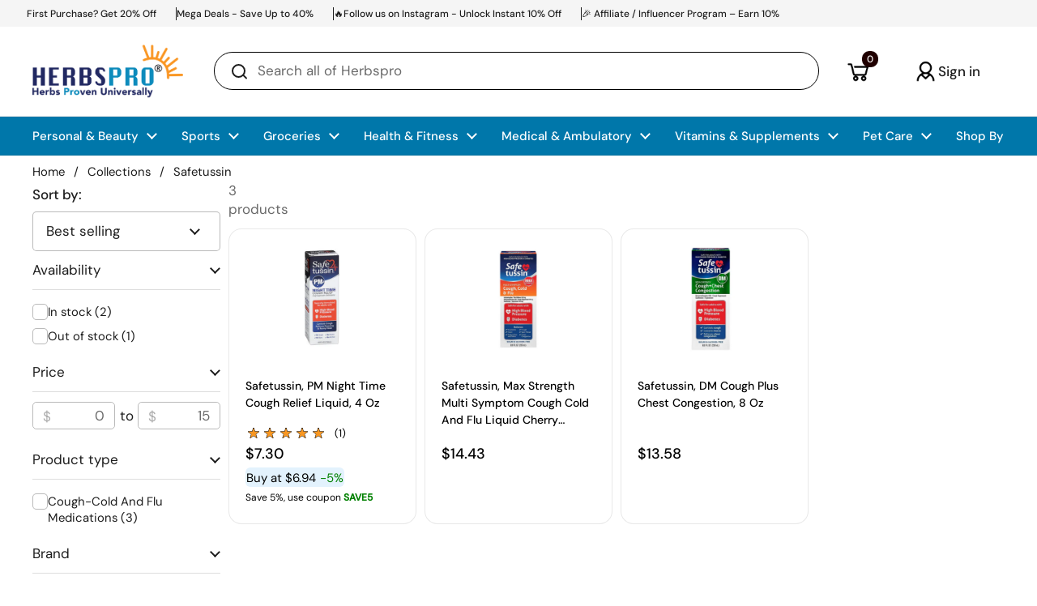

--- FILE ---
content_type: text/css
request_url: https://www.herbspro.com/cdn/shop/t/256/assets/product_Card.css?v=74156302427265674501767849971
body_size: -357
content:
.coupon_color{background:#e3f2fd;border-radius:6px;padding:1px}.coupon_percent{font-weight:400;color:green;font-size:15px}.coupon_Lab{color:green;font-weight:600}.money.bacurr-money{font-size:18px}.cust-product-card .custom-cust .money.bacurr-money{font-size:14px}.cust-pdp-card .product-price--original{font-size:18px;font-weight:500}.shipping_free{display:flex;flex-direction:column}.sold_OUT_Cst{padding:10px;font-size:15px}.cust-pdp-card:hover .add-to-cart{display:block}.coupon_price_cards .custom-add-to-cart{min-height:50px;height:50px}.custom-add-to-cart button{font-size:15px;padding:10px 0;padding-left:0px !importnat;padding-right:0!important;background-color:#2e7d32;color:#fff!important}.shipping-texts{font-size:12px;margin-bottom:0}.shipping-main,.free_shipping-main{min-height:24px}.free_shipping-texts,.coupan_label_des{font-size:12px}.couon_mains{margin-bottom:0;display:flex;flex-direction:column;font-size:14px}.shipping-main{margin-bottom:0}.coupon_price_cards,.coupon_price_cards .money.bacurr-money{font-size:15px!important;font-weight:400}money bacurr-money .coupon_price_cards{width:fit-content}@media (max-width: 768px){.coupon_price_cards,.coupon_price_cards .money.bacurr-money{font-size:14px!important}.coupon_percent{font-size:14px}.main_coupon_Shipping{min-height:63px}@media (max-width: 385px){.shipping-texts span{font-size:8px}}}
/*# sourceMappingURL=/cdn/shop/t/256/assets/product_Card.css.map?v=74156302427265674501767849971 */


--- FILE ---
content_type: text/css
request_url: https://www.herbspro.com/cdn/shop/t/256/assets/wizzyCustom.css?v=57452798187886720291767849971
body_size: 5903
content:
/** Shopify CDN: Minification failed

Line 1926:3 Expected "}" to go with "{"

**/


.wizzy-autocomplete-wrapper
    .wizzy-autocomplete-top-products
    ul.autocomplete-top-products
    li.topproduct-item {
    flex: 0 0 50%;
    }
:root {
  --visible-cols: 5;
  --grid-gap: calc(var(--grid-gap-original-base) * 0.8);
  --grid-gap-original-base: 12px;
  --col-gap: var(--grid-gap);
  --boostsd-isw-suggestion-queries-link-color-hover: #222;
  --boostsd-isw-suggestion-queries-link-background-color-hover: #e8e9eb;
  --boostsd-isw-suggestion-queries-link-box-shadow-hover: 0 0 0 1px #00000005;
  --col-size: calc(
    (100% - var(--col-gap) * (var(--visible-cols) - 1)) / var(--visible-cols)
  );
  --boostsd-isw-products-item-sku-font-size: 12px;
  --boostsd-isw-products-item-sku-line-height: 1.66667;
  --boostsd-isw-products-item-sku-color: #d3d3d3;
  --boostsd-isw-products-item-vendor-font-size: 12px;
  --boostsd-isw-products-item-vendor-line-height: 1.33333;
  --boostsd-isw-products-item-vendor-color: #7a7a7a;
  --boostsd-isw-products-item-price-font-size: 14px;
  --boostsd-isw-products-item-price-line-height: 1.42857;
  --boostsd-isw-products-item-price-font-weight: 600;
  --boostsd-product-sale-price-font-size: inherit;
  --boostsd-product-sale-price-font-weight: inherit;
  --boostsd-product-sale-price-color: #f30;
  --boostsd-product-sale-price-font-family: inherit;
  --boostsd-product-sale-price-font-style: normal;
  --boostsd-product-sale-price-padding-right: 4px;
  --boostsd-product-compare-price-font-size: inherit;
  --boostsd-product-compare-price-color: #969595;
  --boostsd-product-compare-price-font-family: inherit;
  --boostsd-product-compare-price-font-style: normal;
  --boostsd-isw-header-item-font-size: 12px;
  --boostsd-isw-header-item-font-weight: 600;
  --boostsd-isw-header-item-line-height: 1.33333;
  --boostsd-isw-suggestion-queries-link-color: #222;
  --boostsd-isw-suggestion-queries-link-font-size: 14px;
  --boostsd-isw-suggestion-queries-link-line-height: 1.42857;
  --boostsd-isw-header-item-color: #7a7a7a;
}
.coupon_price {
    width: fit-content;
}
.wizzy-search-results-list .product-price--original  {
  font-size: 18px;
  font-weight: 500;
}
.coupon_price {
    background: #2E7D32;
    color: white;
    padding: 2px;
    font-size: 13px;
}
.couon_main {
    margin-bottom: 0px;
    display: flex;
    flex-direction: column;
    font-size: 14px;
}
.free_shipping-text, .coupan_label_d {
    font-size: 12px;
    display: block;
}
/* .coupan_label_d, .shipping-text, .free_shipping-text, .coupon_price {
    font-style: italic;
} */
.shipping-text {
    font-size: 12px;
    margin-bottom: 0px;
}
.remove-line-height-space {
    min-height: unset;
    margin-bottom: 5px;
}
.free_shipping-text {
  margin-bottom: 0.5em !important;
}
.wizzy-search-results-container .product-item__badges.text-size--xsmall {
  position: sticky;
  top: var(--gutter-small);
  width: calc(100% - (var(--gutter-small) * 2));
  pointer-events: none;
}
.product-item__badge {
  clear: both;

  margin-bottom: calc(var(--gutter-small) / 2);
  width: auto;
  max-width: 100%;
  overflow: hidden;
  text-overflow: ellipsis;
  white-space: nowrap;
  padding-inline-start: 0.4375rem;
  padding-inline-end: 0.4375rem;
  height: 1.5rem;
  border-radius: clamp(0px, var(--border-radius-buttons), 3px);
  background-color: #bbb;
  line-height: 1.5rem;
  padding: 2px 6px 2px 6px;
    color: white;
    border-radius: 7px !important;
    font-size: 13px;
}
.product-item__badges.text-size--xsmall img {
  width: 50px;
}

.boost-sd__suggestion-queries-item-sku {
  display: none;
}

.wizzy-search-wrapper
  .wizzy-search-filters-left
  .wizzy-facet-body
  .wizzy-facet-list
  .wizzy-facet-list-item
  .wizzy-facet-list-item-checkbox
  input:checked
  ~ .checkbox-indicator {
  background: var(--color-text-main);
  border: var(--border-width-forms) solid var(--color-borders-forms-primary);
}
.omnisend-form-67c8d86307be655774af8b45-rectangle-teaser {
  margin-left: 20px;
}

.search-results-container {
  display: none;
}
@media screen and (min-width: 768px) {
  .wz-autocomplete-sugegstions-products-wrapper {
    width: 100%;
  }
  .autocomplete-top-products .product-item__badges {
    font-size: 8px;
    position: relative;
    left: 0px;    
    top: unset;
  }
  .autocomplete-top-products .product-item__badge {
    text-transform: capitalize;
    font-size: 8px !important;
    padding: 2px;
    float: unset;
    border-radius: unset !important;
    font-weight: 700;
  }
  .wizzy-search-wrapper
    .wizzy-search-filters-left
    .wizzy-filters-facet-block.collapsible
    .wizzy-facet-head {
    margin-bottom: 5px;
    width: auto;
  }
  search-form {
    margin-inline-start: -83px;
  }
  .wizzy-search-wrapper
    .wizzy-search-filters-left
    .wizzy-facet-body
    .wizzy-facet-list
    .wizzy-facet-list-item
    .wizzy-facet-list-item-checkbox
    .checkbox-indicator {
    margin-top: -3px;
  }
  .wizzy-search-wrapper
    .wizzy-search-filters-left
    .wizzy-filters-header
    .wizzy-filters-clear-all {
    color: #126cc5;
  }
  .wizzy-search-filters-left-wrapper .wizzy-filters-clear-all {
    display: none;
  }
  .wizzy-search-wrapper
    .wizzy-search-results-container
    .wizzy-search-results
    .wizzy-search-results-list {
    display: grid;
    grid-template-columns: repeat(var(--visible-cols), var(--col-size));
    grid-gap: var(--col-gap);
    margin-bottom: 10px;
      --visible-cols: 4;
        --col-size: calc((100% - var(--col-gap)*(var(--visible-cols) - 1)) / var(--visible-cols));
  }

  button.button.button--solid.button--regular.button--fullwidth.button--loader {
    padding-left: 0.75rem !important;
    padding-right: 0.75rem !important;
  }
  .wizzy-search-wrapper {
    max-width: 1333px;
  }
  /* .wizzy-common-select-container {
    display: flex;
    justify-content: center;
    align-items: center;
  } */
  /* .wizzy-common-select-container .wizzy-common-select-selector {
    background-color: var(--color-background-main);
    border: var(--border-width-forms) solid var(--color-borders-forms-primary);
    border-radius: var(--border-radius-forms);
    color: var(--color-text-main);
    resize: none;
    padding: var(--input-padding);
    vertical-align: middle;

    padding-left: 1rem;
    min-width: unset;
  } */
  /* .wizzy-common-select-wrapper
    .wizzy-common-select-selector
    span.wizzy-common-select-selectedItem {
    padding-right: 4.7165rem;
  } */
  .wizzy-common-select-container .wizzy-common-select-selector:after {
    content: url('data:image/svg+xml;utf8,<svg width="13" height="8" fill="none" xmlns="http://www.w3.org/2000/svg"><path d="M1.414.086 7.9 6.57 6.485 7.985 0 1.5 1.414.086Z" fill="%23a0a0a0"/><path d="M12.985 1.515 6.5 8 5.085 6.586 11.571.101l1.414 1.414Z" fill="%23a0a0a0"/></svg>');
    position: absolute;

    right: 8px;
  }
  .wizzy-common-select-container .wizzy-common-select-selector:hover {
    border-color: var(--color-borders-forms-secondary);
  }
  /* .wizzy-common-select-container
    .wizzy-common-select-options
    .wizzy-common-select-option {
    padding: 11px 6px 6px 12px;
  } */
  .wizzy-grid-filters-box.wizzy-filters-facet-block {
    display: none;
  }
  .wizzy-search-wrapper .wizzy-search-filters-left .wizzy-facet-head {
    min-height: unset;
    padding-top: 0;
    padding-bottom: 0;
  }
  .wizzy-search-wrapper .wizzy-search-filters-left .wizzy-filters-facet-block {
    border-radius: 10px;
    padding: 1rem 10px;
    margin-bottom: 10px;
    border-bottom: none;
  }
  .wizzy-search-wrapper .wizzy-search-filters-left .wizzy-filters-header {
    margin: 0;
    padding: 0;
    border: none;
  }
  .wizzy-search-wrapper .wizzy-search-filters-left .header-title {
    margin-bottom: 0.25rem;
    color: #1d1d1d;
    font-size: 17px;
    font-weight: 500;
    line-height: 1.2;
    text-transform: none;
    margin-left: 11px;
  }
  .wizzy-search-wrapper
    .wizzy-search-filters-left
    .wizzy-filters-facet-block.collapsible.collapsed
    .wizzy-facet-head
    .facet-head-right:after {
    content: url('data:image/svg+xml;utf8,<svg width="13" height="8" fill="none" xmlns="http://www.w3.org/2000/svg"><path d="M1.414.086 7.9 6.57 6.485 7.985 0 1.5 1.414.086Z" fill="%231d1d1d"/><path d="M12.985 1.515 6.5 8 5.085 6.586 11.571.101l1.414 1.414Z" fill="%231d1d1d"/></svg>');
  }
  .wizzy-search-wrapper
    .wizzy-search-filters-left
    .wizzy-filters-facet-block.collapsible
    .wizzy-facet-head
    .facet-head-title {
    background-color: var(--color-background-main);

    color: var(--color-text-main);

    text-transform: none;
    color: #333;
    font-weight: 700;
    font-size: 16px;
  }

  .wizzy-facet-list-item-label span.facet-item-label-value {
    line-height: 24px;
    font-size: 14px;
  }
  .wizzy-search-wrapper
    .wizzy-search-filters-left
    .wizzy-facet-body
    .wizzy-facet-list
    .wizzy-facet-list-item.facet-range-item {
    max-width: calc(100% - 30px);
    padding-left: 12px;
  }
  .wizzy-search-wrapper
    .wizzy-search-filters-left
    .wizzy-facet-body
    .wizzy-facet-list
    .wizzy-facet-list-item.facet-range-item
    .noUi-horizontal {
    height: 5px;
  }
  .wizzy-search-wrapper
    .wizzy-search-filters-left
    .wizzy-facet-body
    .wizzy-facet-list
    .wizzy-facet-list-item.facet-range-item
    .noUi-horizontal
    .noUi-connect {
    background: var(--color-text-main);
  }

  .noUi-touch-area {
    border: solid 0.125rem var(--color-text-main);
    border-radius: 50%;
    background: var(--color-background-main);
  }
  .noUi-handle {
    border: none;
  }
  .wizzy-search-wrapper
    .wizzy-search-filters-left
    .wizzy-facet-body
    .wizzy-facet-list
    .wizzy-facet-list-item.facet-range-item
    .noUi-horizontal
    .noUi-handle {
    width: 16px;
    height: 16px;
  }
  .wizzy-search-wrapper .wizzy-search-filters-left .wizzy-facet-body {
    padding-right: 0;
  }
  .wizzy-search-wrapper
    .wizzy-search-filters-left
    .wizzy-filters-facet-block.collapsible
    .wizzy-facet-head
    .facet-head-right:after {
    content: url('data:image/svg+xml;utf8,<svg width="13" height="8" fill="none" xmlns="http://www.w3.org/2000/svg"><path d="M1.414.086 7.9 6.57 6.485 7.985 0 1.5 1.414.086Z" fill="%231d1d1d"/><path d="M12.985 1.515 6.5 8 5.085 6.586 11.571.101l1.414 1.414Z" fill="%231d1d1d"/></svg>');
  }
  .card__text.product-item__text a.product-item__title {
    margin-bottom: 0.5rem;
  }
  .wizzy-search-wrapper
    .wizzy-search-filters-left
    .wizzy-filters-facet-block:hover {
    border-color: var(--color-borders-forms-secondary);
  }

  .wizzy-search-wrapper
    .wizzy-search-filters-left
    .wizzy-facet-body
    .wizzy-facet-list
    .wizzy-facet-list-item
    .wizzy-facet-list-item-checkbox
    input:checked
    ~ .checkbox-indicator {
    background: var(--color-text-main);
    border: var(--border-width-forms) solid var(--color-borders-forms-primary);
  }
  .wizzy-search-wrapper
    .wizzy-search-filters-left
    .wizzy-facet-body
    .wizzy-facet-list
    .wizzy-facet-list-item
    .wizzy-facet-list-item-checkbox
    .checkbox-indicator,
  .wizzy-search-wrapper
    .wizzy-search-filters-top
    .wizzy-facet-body
    .wizzy-facet-list
    .wizzy-facet-list-item
    .wizzy-facet-list-item-checkbox
    .checkbox-indicator {
    height: 20px;
    width: 20px;
    border-radius: 5px;
  }
  .wizzy-search-wrapper
    .wizzy-search-filters-left
    .wizzy-facet-body
    .wizzy-facet-list
    .wizzy-facet-list-item
    .wizzy-facet-list-item-checkbox
    input:checked
    ~ .checkbox-indicator:after {
    content: "";
    clip-path: polygon(86% 11%, 39% 67%, 12% 43%, 0% 57%, 40% 95%, 100% 22%);
    transform-origin: top left;
    background-color: var(--color-background-main);
    background-size: contain;
    width: 70%;
    height: 70%;
    transform: scale(0) translate(-50%, -50%);
    transform: scale(1) translate(-50%, -50%);
    display: inline-block;
    position: absolute;
    top: 50%;
    left: 50%;
    transition: transform ease 0.25s;
  }
  /* .wizzy-common-select-container .wizzy-common-select-options {
    top: 49px;
  }
  .wizzy-common-select-container .wizzy-common-select-options {
    left: 54px;
    width: 78%;
  }
  .wizzy-sort-container
    .wizzy-common-select-wrapper
    span.wizzy-common-select-label {
    margin-right: 8px;
  }
  .wizzy-common-select-container
    .wizzy-common-select-options
    .wizzy-common-select-option {
    padding: 5px 6px 4px 12px;
  }
  .wizzy-common-select-container .wizzy-common-select-options {
    border: 1px solid rgba(0, 0, 0, 0.5);
    border-top: 1px solid rgba(0, 0, 0, 0.5);
  }
  .wizzy-common-select-container
    .wizzy-common-select-options
    .wizzy-common-select-option.selected {
    background-color: #1e5ed6;
    color: white;
  } */

  /* Sort By button */
  .wizzy-common-select-container .wizzy-common-select-selector {
    min-width: 196px;
    width: 100%;
    border-radius: 8px;
    border: 1px solid #ccc;
    display: flex;
    align-items: center;
    padding: 12px 16px;
    height: 48px;
    float: left;
    gap: 4px;
  }
  .wizzy-common-select-container
    .wizzy-common-select-selector
    .wizzy-common-select-label:after {
    content: none !important;
  }
  .wizzy-common-select-container
    .wizzy-common-select-selector
    .wizzy-common-select-label {
    font-size: 16px;
    color: #333;
    font-weight: unset;
  }
  span.wizzy-common-select-selectedItem {
    font-size: 16px;
    color: #333;
    font-weight: 700;
    margin-right: 9px;
  }
  .wizzy-common-select-container .wizzy-common-select-options {
    border: 8px solid rgb(255, 255, 255);
    position: absolute;
    left: 0;
    top: 100%;
    width: 100%;
    max-height: 308px;
    overflow-y: auto;
    box-shadow: #0000001a 0 4px 8px;
    background-color: #fff;
    border-radius: 8px;
    padding-top: 8px;
    top: calc(100% + 3px);
    z-index: 50;
  }
  .wizzy-common-select-container
    .wizzy-common-select-options
    .wizzy-common-select-option.selected {
    background-color: #edf7e5;
  }
  .wizzy-common-select-container
    .wizzy-common-select-options
    .wizzy-common-select-option {
    padding: 12px 16px !important;
    font-size: 16px;
    color: #333;
    border-radius: 8px;
  }
  .wizzy-common-select-options::-webkit-scrollbar {
    width: 4px;
  }
  .wizzy-common-select-options::-webkit-scrollbar-thumb {
    background-color: #797979;
    border-radius: 2px;
  }
  .wizzy-search-wrapper .wizzy-search-filters-left .wizzy-filters-facet-block {
    margin-bottom: 0px;
  }

  /* autocomplete wrapper */
  .wizzy-autocomplete-wrapper.onLeft .wizzy-autocomplete-top-products {
    background-color: #fff;
    width: 576px;
    padding: 14px;
    overflow: auto;
    scrollbar-width: none;
  }
  .wizzy-autocomplete-wrapper
    .wizzy-autocomplete-top-products
    ul.autocomplete-top-products {
    flex-flow: wrap;
    display: flex;
    justify-content: flex-start;
  }
  .wizzy-autocomplete-wrapper
    .wizzy-autocomplete-top-products
    ul.autocomplete-top-products
    li.topproduct-item {
    flex: 0 0 50%;
    max-width: 50%;
    height: min-content;
    padding: 10px;
  }
  .wizzy-autocomplete-top-products
    .autocomplete-top-products
    .topproduct-item
    .topproduct-item-image {
    float: left;
    border-radius: 4px;
    width: 72px;
    margin-right: 16px;
    display: block;
    position: relative;
    overflow: hidden;
  }
  .wizzy-autocomplete-wrapper
    .wizzy-autocomplete-top-products
    ul.autocomplete-top-products
    li.topproduct-item
    p.topproduct-title {
    font-size: var(--boostsd-isw-products-item-title-font-size);
    line-height: var(--boostsd-isw-products-item-title-line-height);
    letter-spacing: normal;
    color: var(--boostsd-isw-products-item-title-color);
    margin: 0;
    --boostsd-isw-products-item-title-font-size: 14px;
    font-weight: 400;
    --boostsd-isw-products-item-title-line-height: 1.42857;
    --boostsd-isw-products-item-title-color: #222;
    overflow: unset;
    white-space: unset;
    padding: 0;
  }
  .topproduct-item-info {
    float: left;
    width: calc(100% - 88px);
    padding-top: 0;
  }
  .wizzy-autocomplete-wrapper
    .wizzy-autocomplete-top-products
    ul.autocomplete-top-products
    li.topproduct-item
    p.topproduct-price
    .topproduct-item-discount {
    display: none;
  }
  .boost-sd__suggestion-queries-item-sku {
    font-size: var(--boostsd-isw-products-item-sku-font-size);
    line-height: var(--boostsd-isw-products-item-sku-line-height);
    letter-spacing: normal;
    color: var(--boostsd-isw-products-item-sku-color);
    font-weight: 400;
  }
  .boost-sd__suggestion-queries-item-vendor {
    font-size: var(--boostsd-isw-products-item-vendor-font-size);
    line-height: var(--boostsd-isw-products-item-vendor-line-height);
    letter-spacing: normal;
    color: var(--boostsd-isw-products-item-vendor-color);
    text-transform: uppercase;
    margin-bottom: 4px;
    font-weight: 400;
  }
  .wizzy-autocomplete-wrapper
    .wizzy-autocomplete-top-products
    ul.autocomplete-top-products
    li.topproduct-item
    a.topproduct-item-link
    p.topproduct-price {
    font-size: var(--boostsd-isw-products-item-price-font-size);
    line-height: var(--boostsd-isw-products-item-price-line-height);
    font-weight: var(--boostsd-isw-products-item-price-font-weight);
    letter-spacing: normal;
    margin: 0;
  }
  .wizzy-autocomplete-wrapper
    .wizzy-autocomplete-top-products
    ul.autocomplete-top-products
    li.topproduct-item
    a.topproduct-item-link
    p.topproduct-price {
    font-size: 14px;
    display: flex;
    gap: 7px;
    line-height: inherit;
    font-weight: 600;
    letter-spacing: normal;
    color: var(--boostsd-product-sale-price-color);
    font-family: var(--boostsd-product-sale-price-font-family);
    font-style: var(--boostsd-product-sale-price-font-style);
    padding-right: var(--boostsd-product-sale-price-padding-right);
  }
  .wizzy-autocomplete-wrapper
    .wizzy-autocomplete-top-products
    ul.autocomplete-top-products
    li.topproduct-item
    a.topproduct-item-link
    p.topproduct-price
    .topproduct-original-price {
    font-size: 14px;
    order: 2;
    line-height: inherit;
    font-weight: 600;
    letter-spacing: normal;
    color: var(--boostsd-product-compare-price-color);
    font-family: var(--boostsd-product-compare-price-font-family);
    font-style: var(--boostsd-product-compare-price-font-style);
    text-decoration: line-through !important;
  }
  .wizzy-autocomplete-wrapper.onLeft .wizzy-autocomplete-suggestions {
    background-color: #f7f8f9;
    width: 250px;
    border-top-left-radius: 25px;
    border-bottom-left-radius: 25px;
    padding: 14px 16px;
    overflow-y: auto;
    scrollbar-width: none;
  }
  .wizzy-autocomplete-wrapper
    .wizzy-autocomplete-suggestions
    ul.autocomplete-suggestions-list
    li.autocomplete-item-head:first-child {
    padding: 6px 8px;
    font-size: var(--boostsd-isw-header-item-font-size);
    line-height: var(--boostsd-isw-header-item-line-height);
    font-weight: var(--boostsd-isw-header-item-font-weight);
    letter-spacing: normal;
    color: var(--boostsd-isw-header-item-color);
    text-transform: uppercase;
    margin: 0;
  }
  .wizzy-autocomplete-wrapper {
    width: unset;
    max-height: 574px;
  }
  .wizzy-autocomplete-wrapper
    .wizzy-autocomplete-suggestions
    ul.autocomplete-suggestions-list
    li.autocomplete-item
    a.autocomplete-link {
    font-size: var(--boostsd-isw-suggestion-queries-link-font-size);
    line-height: var(--boostsd-isw-suggestion-queries-link-line-height);
    letter-spacing: normal;
    color: var(--boostsd-isw-suggestion-queries-link-color);
    word-break: break-word;
    width: 100%;
    font-weight: 400;
    text-decoration: none;
    display: block;
    padding: 6px 8px;
  }
  .wizzy-autocomplete-wrapper
    .wizzy-autocomplete-top-products
    p.top-products-title {
    font-size: var(--boostsd-isw-header-item-font-size);
    line-height: var(--boostsd-isw-header-item-line-height);
    font-weight: var(--boostsd-isw-header-item-font-weight);
    letter-spacing: normal;
    color: var(--boostsd-isw-header-item-color);
    text-transform: uppercase;
    margin: 0;
    padding-left: 10px;
    padding-right: 10px;
  }
  .wizzy-autocomplete-wrapper
    .wizzy-autocomplete-top-products
    ul.autocomplete-top-products
    li.topproduct-item:hover {
    background-color: #f8f8f8;
  }
  .autocomplete-top-products-view-more {
    word-break: break-word;
    position: relative;
    bottom: 6px;
    /* left: 50%; */
    width: -webkit-fill-available;
    /* margin-left: auto; */
    padding-bottom: 0;
    align-items: start;
    max-width: 100%;
    display: flex;
    justify-content: center;
    align-self: end;
    box-shadow: var(--boostsd-isw-view-all-box-shadow);
    text-align: center;

    --boostsd-isw-view-all-box-shadow: inset 0 1px 0 #e4e5e7;
    color: inherit;
    margin-top: auto;
    background: none;
  }
  .wizzy-autocomplete-wrapper
    .wizzy-autocomplete-top-products
    .autocomplete-top-products-view-more
    .wizzy-autocomplete-top-products-view-more {
    background: none;
    color: inherit;
    align-items: center;
  }
  .wizzy-autocomplete-wrapper
    .wizzy-autocomplete-top-products
    .autocomplete-top-products-view-more
    .wizzy-autocomplete-top-products-view-more::after {
    background-image: url("data:image/svg+xml,%3Csvg xmlns='http://www.w3.org/2000/svg' width='16' height='16' viewBox='0 0 16 16'%3E%3Cpath fill-rule='evenodd' d='M1 8a.5.5 0 0 1 .5-.5h11.793l-3.147-3.146a.5.5 0 0 1 .708-.708l4 4a.5.5 0 0 1 0 .708l-4 4a.5.5 0 0 1-.708-.708L13.293 8.5H1.5A.5.5 0 0 1 1 8z' fill='%23000000'/%3E%3C/svg%3E");
  }
  .wizzy-autocomplete-wrapper
    .wizzy-autocomplete-suggestions
    ul.autocomplete-suggestions-list
    li.autocomplete-item
    a.autocomplete-link:hover {
    color: var(--boostsd-isw-suggestion-queries-link-color-hover);
    background-color: var(
      --boostsd-isw-suggestion-queries-link-background-color-hover
    );
    box-shadow: var(--boostsd-isw-suggestion-queries-link-box-shadow-hover);
    border-radius: 4px;
    outline: none;
  }

  .autocomplete-top-products-view-more:hover {
    color: var(--boostsd-isw-view-all-link-color-hover);
    background-color: var(--boostsd-isw-view-all-link-background-color-hover);
    --boostsd-isw-view-all-link-color-hover: #222;
    --boostsd-isw-view-all-link-background-color-hover: #e8e9eb;
  }
  .wizzy-autocomplete-wrapper
    .wizzy-autocomplete-top-products
    .autocomplete-top-products-view-more
    .wizzy-autocomplete-top-products-view-more:hover {
    background: none;
  }
  .wizzy-search-filters-left-wrapper .wizzy-sort-wrapper-in-filter {
    display: none;
  }
  .wizzy-autocomplete-wrapper
    .wizzy-autocomplete-suggestions
    ul.autocomplete-suggestions-list
    li.autocomplete-item-head {
    padding: 6px 8px;
    font-size: 12px;
    line-height: var(--boostsd-isw-header-item-line-height);
    font-weight: var(--boostsd-isw-header-item-font-weight);
    letter-spacing: normal;
    color: var(--boostsd-isw-header-item-color);
  }
  /* autocomplete product price change */
}
.wizzy-autocomplete-wrapper
  .wizzy-autocomplete-top-products
  .product-price--compare {
  font-size: 13px;
  order: 2;
  line-height: inherit;
  font-weight: 600;
  letter-spacing: normal;
  color: var(--boostsd-product-compare-price-color) !important;
  font-family: var(--boostsd-product-compare-price-font-family);
  font-style: var(--boostsd-product-compare-price-font-style);
  opacity: 1.62;
}
.wizzy-autocomplete-wrapper
  .wizzy-autocomplete-top-products
  .product-price--original {
  font-size: 13px;
  display: flex;
  gap: 7px;
  line-height: inherit;
  font-weight: 600;
  letter-spacing: normal;
  /* color: var(--boostsd-product-sale-price-color); */
  font-family: var(--boostsd-product-sale-price-font-family);
  font-style: var(--boostsd-product-sale-price-font-style);
  padding-right: var(--boostsd-product-sale-price-padding-right);
}

@media screen and (max-width: 768px) {
   .autocomplete-top-products .product-item__badges {
    border: none !important;
    font-size: 8px;
   }
  .wizzy-autocomplete-wrapper .wizzy-autocomplete-top-products .product-price--original {
    text-wrap: nowrap;
}
  .autocomplete-top-products .product-item__badge {
    text-transform: capitalize;
    font-size: 8px !important;
    padding: 5px;
    float: unset;
    border-radius: unset !important;
  }
.shipping-main {
    min-height: 18px;
}
  .wizzy-autocomplete-top-products .product-item__badges {
    position: relative;
    top: -3px;
  }
  .wizzy-search-wrapper.has-filters-button-at-top.mobileTapped {
    position: static;
  }
  .wizzy-search-wrapper.has-filters-button-at-top .wizzy-mobile-filter-button {
    top: -17px;
  }
  .wizzy-search-empty-results-wrapper.mobileTapped {
    top: -16px;
  }
  body.wizzy-overlay-opened .wizzy-search-wrapper {
    z-index: 1000;
  }

  .remove-line-height-space--small {
    margin-bottom: 0;
  }
  .wizzy-overlay-opened.wizzy-filters-overlay
    .wizzy-search-wrapper
    .wizzy-search-results-wrapper
    .wizzy-search-filters-left.wizzy-v2
    .wizzy-search-filters-left-wrapper
    .wizzy-facet-list-block
    .wizzy-facet-head
    .wz-active-facets {
    display: none;
  }
  .product-price {
    flex-direction: row;
    margin-bottom: 15px;
  }
  .wizzy-autocomplete-wrapper.onLeft {
    top: 155px !important;
    position: absolute;
  }
  .wizzy-search-wrapper
    .wizzy-search-results-container
    .wizzy-search-results
    .wizzy-search-results-list {
    margin-bottom: 10px;
    --visible-cols: 2;
    --col-gap: var(--grid-gap);
    --col-size: calc(
      (100% - var(--col-gap) * (var(--visible-cols) - 1)) / var(--visible-cols)
    );
    display: grid;
    grid-gap: var(--col-gap);
    grid-template-columns: repeat(var(--visible-cols), var(--col-size));
  }
  .wizzy-search-wrapper.has-left-facets
    .wizzy-search-results-wrapper
    .wizzy-search-results-container
    .wizzy-search-results {
    margin: 0 auto;
    width: 100%;
    border: none;
    max-width: 1360px;
    padding-inline-start: var(--gutter-container);
    padding-inline-end: var(--gutter-container);
  }
  span.text-animation--underline.text-line-height--small.text-weight--bold.text-animation--underline {
    font-size: 14px;
  }

  .wizzy-grid-filters-box.wizzy-filters-facet-block {
    grid-column: 1 / -1;
    display: grid;
    z-index: 10;
    overflow-x: auto;
  }
  .wizzy-search-wrapper {
    z-index: 100;
  }
  .wizzy-grid-filters-box span.wizzy-facet-list-item-label {
    display: flex;
    flex-direction: row;
    justify-content: flex-start;
    align-items: center;
  }
  .wizzy-autocomplete-wrapper.onLeft .wizzy-autocomplete-top-products {
    background-color: #f8f8f8;
    padding: 0 8px;
  }
  .wizzy-autocomplete-wrapper
    .wizzy-autocomplete-top-products
    ul.autocomplete-top-products {
    flex-flow: wrap;
    display: flex;
    background-color: #f8f8f8;
  }
  .wizzy-autocomplete-wrapper
    .wizzy-autocomplete-top-products
    ul.autocomplete-top-products
    li.topproduct-item {
    flex: 0 0 50%;
    max-width: 50%;
    padding: 10px;
    padding-left: 12.25px;
    padding-right: 10.25px;
    border-bottom: none;
    background-color: #fff;
  }
  .wizzy-autocomplete-wrapper
    .wizzy-autocomplete-top-products
    ul.autocomplete-top-products
    li.topproduct-item
    .topproduct-item-image {
    float: left;
    border-radius: 4px;
    width: unset;

    display: block;
    position: relative;
    overflow: hidden;
    margin-bottom: 30px;
  }
  .wizzy-autocomplete-wrapper
    .wizzy-autocomplete-top-products
    ul.autocomplete-top-products
    li.topproduct-item
    p.topproduct-title {
    font-size: var(--boostsd-isw-products-item-title-font-size);
    line-height: var(--boostsd-isw-products-item-title-line-height);
    letter-spacing: normal;
    color: var(--boostsd-isw-products-item-title-color);
    margin: 0;
    --boostsd-isw-products-item-title-font-size: 13px;
    font-weight: 400;
    --boostsd-isw-products-item-title-line-height: 1.42857;
    --boostsd-isw-products-item-title-color: #222;
    overflow: unset;
    white-space: unset;
    padding: 0;
  }
  .wizzy-autocomplete-wrapper
    .wizzy-autocomplete-top-products
    ul.autocomplete-top-products
    li.topproduct-item
    .topproduct-item-info {
    float: left;
    width: unset;
    padding-top: 0;
  }
  .wizzy-autocomplete-wrapper
    .wizzy-autocomplete-top-products
    ul.autocomplete-top-products
    li.topproduct-item
    p.topproduct-price
    .topproduct-item-discount {
    display: none;
  }
  .boost-sd__suggestion-queries-item-sku {
    font-size: var(--boostsd-isw-products-item-sku-font-size);
    line-height: var(--boostsd-isw-products-item-sku-line-height);
    letter-spacing: normal;
    color: var(--boostsd-isw-products-item-sku-color);
    font-weight: 400;
  }
  .boost-sd__suggestion-queries-item-vendor {
    font-size: var(--boostsd-isw-products-item-vendor-font-size);
    line-height: var(--boostsd-isw-products-item-vendor-line-height);
    letter-spacing: normal;
    color: var(--boostsd-isw-products-item-vendor-color);
    text-transform: uppercase;
    margin-bottom: 4px;
    font-weight: 400;
  }
  .wizzy-autocomplete-wrapper
    .wizzy-autocomplete-top-products
    ul.autocomplete-top-products
    li.topproduct-item
    a.topproduct-item-link
    p.topproduct-price {
    font-size: var(--boostsd-isw-products-item-price-font-size);
    line-height: var(--boostsd-isw-products-item-price-line-height);
    font-weight: var(--boostsd-isw-products-item-price-font-weight);
    letter-spacing: normal;
    margin: 0;
  }
  .wizzy-autocomplete-wrapper
    .wizzy-autocomplete-top-products
    ul.autocomplete-top-products
    li.topproduct-item
    a.topproduct-item-link
    p.topproduct-price {
    font-size: 14px;
    display: flex;
    gap: 7px;
    line-height: inherit;
    font-weight: 600;
    letter-spacing: normal;
    color: var(--boostsd-product-sale-price-color);
    font-family: var(--boostsd-product-sale-price-font-family);
    font-style: var(--boostsd-product-sale-price-font-style);
    padding-right: var(--boostsd-product-sale-price-padding-right);
  }
  .wizzy-autocomplete-wrapper
    .wizzy-autocomplete-top-products
    ul.autocomplete-top-products
    li.topproduct-item
    a.topproduct-item-link
    p.topproduct-price
    .topproduct-original-price {
    font-size: 14px;
    order: 2;
    line-height: inherit;
    font-weight: 600;
    letter-spacing: normal;
    color: var(--boostsd-product-compare-price-color);
    font-family: var(--boostsd-product-compare-price-font-family);
    font-style: var(--boostsd-product-compare-price-font-style);
    text-decoration: line-through !important;
  }
  .wizzy-autocomplete-wrapper.onLeft .wizzy-autocomplete-suggestions {
    background-color: #f8f8f8;
    padding: 0 8px;
  }
  .wizzy-autocomplete-wrapper
    .wizzy-autocomplete-suggestions
    ul.autocomplete-suggestions-list
    li.autocomplete-item-head:first-child {
    font-size: var(--boostsd-isw-header-item-font-size);
    line-height: var(--boostsd-isw-header-item-line-height);
    font-weight: var(--boostsd-isw-header-item-font-weight);
    letter-spacing: normal;
    color: var(--boostsd-isw-header-item-color);
    text-transform: uppercase;
    margin: 0;
    width: 100%;
    text-align: center;
    padding: 10px 12px;
  }
  .wizzy-autocomplete-wrapper {
    width: unset;
    background-color: #f8f8f8;
  }
  .wizzy-autocomplete-wrapper
    .wizzy-autocomplete-suggestions
    ul.autocomplete-suggestions-list
    li.autocomplete-item
    a.autocomplete-link {
    font-size: var(--boostsd-isw-suggestion-queries-link-font-size);
    line-height: var(--boostsd-isw-suggestion-queries-link-line-height);
    letter-spacing: normal;
    color: var(--boostsd-isw-suggestion-queries-link-color);
    word-break: break-word;
    width: 100%;
    font-weight: 400;
    text-decoration: none;
    display: block;
    padding: 6px 8px;
  }
  .wizzy-autocomplete-wrapper
    .wizzy-autocomplete-top-products
    p.top-products-title {
    font-size: var(--boostsd-isw-header-item-font-size);
    line-height: var(--boostsd-isw-header-item-line-height);
    font-weight: var(--boostsd-isw-header-item-font-weight);
    letter-spacing: normal;
    color: var(--boostsd-isw-header-item-color);
    text-transform: uppercase;
    margin: 0;
    padding: 10px 12px;
    text-align: center;
  }

  /* .autocomplete-top-products-view-more {
    color: inherit;
    word-break: break-word;
    padding-bottom: 0;
    justify-content: center;
    align-items: center;
    max-width: 100%;
    display: flex;
    justify-content: center;
    box-shadow: var(--boostsd-isw-view-all-box-shadow);
    text-align: center;
    overflow: auto;
    --boostsd-isw-view-all-box-shadow: inset 0 1px 0 #e4e5e7;
    color: inherit;
    background: none;
  } */
  .wizzy-autocomplete-wrapper
    .wizzy-autocomplete-top-products
    .autocomplete-top-products-view-more
    .wizzy-autocomplete-top-products-view-more {
    background: none;
    color: inherit;
    align-items: center;
  }
  .wizzy-autocomplete-wrapper
    .wizzy-autocomplete-top-products
    .autocomplete-top-products-view-more
    .wizzy-autocomplete-top-products-view-more::after {
    background-image: url("data:image/svg+xml,%3Csvg xmlns='http://www.w3.org/2000/svg' width='16' height='16' viewBox='0 0 16 16'%3E%3Cpath fill-rule='evenodd' d='M1 8a.5.5 0 0 1 .5-.5h11.793l-3.147-3.146a.5.5 0 0 1 .708-.708l4 4a.5.5 0 0 1 0 .708l-4 4a.5.5 0 0 1-.708-.708L13.293 8.5H1.5A.5.5 0 0 1 1 8z' fill='%23000000'/%3E%3C/svg%3E");
  }
  .wizzy-autocomplete-wrapper
    .wizzy-autocomplete-suggestions
    ul.autocomplete-suggestions-list
    li.autocomplete-item {
    background-color: #fff;
    box-shadow: inset 0 -1px #e1e3e5;
  }
  .wizzy-autocomplete-wrapper
    .wizzy-autocomplete-suggestions
    ul.autocomplete-suggestions-list
    li.autocomplete-item
    a.autocomplete-link
    .autocomplete-text-wrapper {
    top: -8px;
  }
  button.button.button--solid.button--regular.button--fullwidth.button--loader {
    padding-left: 0.75rem !important;
    padding-right: 0.75rem !important;
  }
  /* sort & filter mobile view */

  /* .wizzy-filters-facet-block:not(.collapsed) .wizzy-facet-head {
    pointer-events: none;
  } */

  .wizzy-overlay-opened.wizzy-filters-overlay
    .wizzy-search-wrapper
    .wizzy-search-results-wrapper
    .wizzy-search-filters-left.wizzy-v2
    .wizzy-search-filters-left-wrapper
    .wizzy-facet-list-block
    .wizzy-facet-body {
    position: relative;
    left: 0;
    width: 100%;
    padding-top: 0;
  }
  .wizzy-overlay-opened.wizzy-filters-overlay
    .wizzy-search-wrapper
    .wizzy-search-results-wrapper
    .wizzy-search-filters-left.wizzy-v2
    .wizzy-search-filters-left-wrapper
    .wizzy-facet-list-block {
    width: 100%;
    background: #fff;
  }
  .wizzy-overlay-opened.wizzy-filters-overlay
    .wizzy-search-wrapper
    .wizzy-search-results-wrapper
    .wizzy-search-filters-left.wizzy-v2
    .wizzy-filters-header {
    left: 0px;
    width: 100%;
    border-radius: 16px 16px 0px 0px;
    bottom: 80%;
    top: unset;
    padding: 16px 40px 16px 16px;
  }
  .wizzy-overlay-opened.wizzy-filters-overlay
    .wizzy-search-wrapper
    .wizzy-search-results-wrapper
    .wizzy-search-filters-left.wizzy-v2
    .wizzy-search-filters-left-wrapper {
    left: 0px;
    width: 100%;
    padding: 0;
    font-family: FontBrandedPrimary, FontBrandedSecondary, FontBrandedFallback,
      sans-serif;
    height: calc(100% - 128px);
    top: unset;
    bottom: 0%;
    background: black;
  }
  .wizzy-common-select-container .wizzy-common-select-selector {
    width: 100%;
    border-radius: unset;
    height: min-content;
    border: none;
    padding: 16px;
    margin-bottom: -38px;
    background-color: rgb(255, 255, 255);
    border-bottom: 1px solid rgb(224, 224, 224);
  }
  .wizzy-overlay-opened.wizzy-filters-overlay
    .wizzy-search-wrapper
    .wizzy-search-results-wrapper
    .wizzy-search-filters-left.wizzy-v2
    .wizzy-filters-header
    .header-title {
    font-size: 18px;
  }
  .wizzy-overlay-opened.wizzy-filters-overlay
    .wizzy-search-wrapper
    .wizzy-search-results-wrapper
    .wizzy-search-filters-left.wizzy-v2
    .wizzy-filters-header
    .header-title {
    font-size: 18px;
    font-weight: bold;
    font-family: FontBrandedPrimary, FontBrandedSecondary, FontBrandedFallback,
      sans-serif;
    text-transform: capitalize;
    line-height: 1.5;
  }
  .wizzy-overlay-opened.wizzy-filters-overlay
    .wizzy-search-wrapper
    .wizzy-search-results-wrapper
    .wizzy-search-filters-left.wizzy-v2
    .wizzy-search-filters-left-wrapper
    .wizzy-facet-list-block
    .wizzy-facet-head {
    background: #fff;
  }
  .wizzy-overlay-opened.wizzy-filters-overlay
    .wizzy-search-wrapper
    .wizzy-search-results-wrapper
    .wizzy-search-filters-left.wizzy-v2
    .wizzy-search-filters-left-wrapper
    .wizzy-facet-list-block
    .wizzy-facet-body
    .wizzy-facet-list {
    padding: 0;
  }
  .wizzy-overlay-opened.wizzy-filters-overlay
    .wizzy-search-wrapper
    .wizzy-search-results-wrapper
    .wizzy-search-filters-left.wizzy-v2
    .wizzy-search-filters-left-wrapper
    .wizzy-facet-list-block
    .wizzy-facet-head {
    padding: 16px;
    margin-bottom: 0px;
    background-color: rgb(255, 255, 255);
    display: flex;
    -webkit-box-pack: justify;
    justify-content: space-between;
    -webkit-box-align: center;
    align-items: center;
    border-bottom: unset;
    position: sticky;
    z-index: 1;
  }
  .wizzy-overlay-opened.wizzy-filters-overlay
    .wizzy-search-wrapper
    .wizzy-search-results-wrapper
    .wizzy-search-filters-left.wizzy-v2
    .wizzy-search-filters-left-wrapper
    .wizzy-facet-list-block
    .wizzy-filters-facet-block.collapsed
    .wizzy-facet-head {
    border-bottom: 1px solid rgb(224, 224, 224);
  }

  .wizzy-search-wrapper
    .wizzy-search-results-wrapper
    .wizzy-search-filters-left
    .wizzy-filters-facet-block.collapsible
    .wizzy-facet-head
    .facet-head-title {
    font-size: 15px;
    font-weight: 600;
    color: rgb(51, 51, 51);
  }

  .wizzy-search-wrapper
    .wizzy-search-results-wrapper
    .wizzy-search-filters-left
    .wizzy-filters-facet-block.collapsible.collapsed
    .wizzy-facet-head
    .facet-head-right:after {
    content: url("data:image/svg+xml;charset=UTF-8,%3Csvg fill=%22%23666666%22 color=%22inherit%22 viewBox=%220 0 24 24%22 height=%2224%22 width=%2224%22 xmlns=%22http://www.w3.org/2000/svg%22%3E%3Cpath fill=%22%23666666%22 fill-rule=%22evenodd%22 clip-rule=%22evenodd%22 d=%22M18 13H13V18C13 18.55 12.55 19 12 19C11.45 19 11 18.55 11 18V13H6C5.45 13 5 12.55 5 12C5 11.45 5.45 11 6 11H11V6C11 5.45 11.45 5 12 5C12.55 5 13 5.45 13 6V11H18C18.55 11 19 11.45 19 12C19 12.55 18.55 13 18 13Z%22%3E%3C/path%3E%3C/svg%3E");
  }
  .wizzy-overlay-opened.wizzy-filters-overlay
    .wizzy-search-wrapper
    .wizzy-search-results-wrapper
    .wizzy-search-filters-left.wizzy-v2
    .wizzy-search-filters-left-wrapper
    .wizzy-facet-list-block
    .wizzy-filters-facet-block.collapsed
    .wizzy-facet-body {
    display: none !important; /* Hide when collapsed */
  }
  .wizzy-overlay-opened.wizzy-filters-overlay
    .wizzy-search-wrapper
    .wizzy-search-results-wrapper
    .wizzy-search-filters-left.wizzy-v2
    .wizzy-search-filters-left-wrapper
    .wizzy-mobile-filter-buttons {
    z-index: 2;
    padding: 16px;
    border-radius: 0px 0px calc(-1px + 0.25rem) calc(-1px + 0.25rem);
    background-color: rgb(255, 255, 255);
    border-bottom: 1px solid rgb(245, 245, 245);
    box-shadow: rgba(0, 0, 0, 0.1) 0px -2px 4px 0px;
  }
  .wizzy-overlay-opened.wizzy-filters-overlay
    .wizzy-search-wrapper
    .wizzy-search-results-wrapper
    .wizzy-search-filters-left.wizzy-v2
    .wizzy-search-filters-left-wrapper
    .wizzy-mobile-filter-buttons
    .wizzy-filters-close-button {
    border: 1px solid rgb(204, 204, 204);
    transition: 0.15s ease-in-out;
    color: rgb(51, 51, 51);
    background-color: transparent;
    background-image: none;
    display: flex;
    justify-content: center;
    align-items: center;
    width: 100%;
    border-radius: 0.25rem;
    font-size: 0.875rem;
    font-weight: bold;
    line-height: 1.3;
    text-align: center;
    text-transform: math-auto;
  }
  .wizzy-search-wrapper
    .wizzy-search-results-wrapper
    .wizzy-search-filters-left
    .wizzy-filters-facet-block.collapsible
    .wizzy-facet-head
    .facet-head-right:after {
    content: url("data:image/svg+xml,%3Csvg fill='%23666666' viewBox='0 0 24 24' height='24' width='24' xmlns='http://www.w3.org/2000/svg'%3E%3Cpath fill='%23666666' fill-rule='evenodd' clip-rule='evenodd' d='M18 13H13H11H6C5.45 13 5 12.55 5 12C5 11.45 5.45 11 6 11H11H13H18C18.55 11 19 11.45 19 12C19 12.55 18.55 13 18 13Z'/%3E%3C/svg%3E");
  }
  .wizzy-overlay-opened.wizzy-filters-overlay
    .wizzy-search-wrapper
    .wizzy-search-results-wrapper
    .wizzy-search-filters-left.wizzy-v2
    .wizzy-search-filters-left-wrapper
    .wizzy-facet-list-block
    .wizzy-facet-body
    .facet-search-wrapper::before {
    top: 55%;
    left: 40px;
    width: 22px;
    height: 22px;
  }
  .wizzy-overlay-opened.wizzy-filters-overlay
    .wizzy-search-wrapper
    .wizzy-search-results-wrapper
    .wizzy-search-filters-left.wizzy-v2
    .wizzy-search-filters-left-wrapper
    .wizzy-facet-list-block
    .wizzy-facet-body
    .facet-search-wrapper {
    padding: 0 30px;
  }
  .wizzy-overlay-opened.wizzy-filters-overlay
    .wizzy-search-wrapper
    .wizzy-search-results-wrapper
    .wizzy-search-filters-left.wizzy-v2
    .wizzy-search-filters-left-wrapper
    .wizzy-facet-list-block
    .wizzy-facet-body
    .facet-search-wrapper
    .facet-head-search-input {
    color: #3e4152;
    background-color: rgb(255, 255, 255);
    border: 1px solid rgb(232, 232, 232);
    -webkit-box-align: center;
    align-items: center;
    border-radius: 8px;
    margin-left: 0;
    margin-top: 0;
  }
  .wizzy-search-results-wrapper
    .wizzy-search-filters-left.wizzy-v2
    .wizzy-search-filters-left-wrapper
    .wizzy-facet-list-block
    .wizzy-facet-body
    .facet-search-wrapper
    .facet-head-search-input {
    padding-left: 41px;
    font-size: 14px;
  }
  .wizzy-overlay-opened.wizzy-filters-overlay
    .wizzy-search-wrapper
    .wizzy-search-results-wrapper
    .wizzy-search-filters-left.wizzy-v2
    .wizzy-search-filters-left-wrapper
    .wizzy-facet-list-block
    .wizzy-facet-body
    .wizzy-facet-list
    .wizzy-facet-list-item {
    position: relative;
    margin-bottom: -1px;
    color: rgb(102, 102, 102);
    display: block;
    background-color: rgb(255, 255, 255);
    border: none;
    padding: 9px 65px 8px 14px;
  }
  .wizzy-overlay-opened.wizzy-filters-overlay
    .wizzy-search-wrapper
    .wizzy-search-results-wrapper
    .wizzy-search-filters-left.wizzy-v2
    .wizzy-search-filters-left-wrapper
    .wizzy-facet-list-block
    .wizzy-facet-body
    .wizzy-facet-list
    .wizzy-facet-list-item
    .facet-item-label-value {
    font-size: 14px;
    font-weight: bold;
    color: rgb(51, 51, 51);
  }
  .wizzy-search-wrapper
    .wizzy-search-filters-left
    .wizzy-facet-body
    .wizzy-facet-list
    .wizzy-facet-list-item
    .wizzy-facet-list-item-checkbox
    .checkbox-indicator {
    width: 19px;
    height: 19px;
    display: flex;
    -webkit-box-pack: center;
    justify-content: center;
    -webkit-box-align: center;
    align-items: center;
    pointer-events: none;
    user-select: none;
    padding: 2px;
    background-color: transparent;
    border: 2px solid rgb(224, 224, 224);
    border-radius: 4px;
  }
  .wizzy-common-select-container .wizzy-common-select-options {
    position: relative;
    left: -100%;
    width: 139%;
    top: 64px;
    height: 326px;
  }
  .wizzy-search-wrapper
    .wizzy-search-filters-left
    .wizzy-facet-body
    .wizzy-facet-list
    .wizzy-facet-list-item
    .wizzy-facet-list-item-checkbox {
    padding-left: 34px;
    padding-top: 6px;
  }
  .wizzy-overlay-opened.wizzy-filters-overlay
    .wizzy-search-wrapper
    .wizzy-search-results-wrapper
    .wizzy-search-filters-left.wizzy-v2
    .wizzy-search-filters-left-wrapper
    .wizzy-mobile-filter-buttons
    .wizzy-apply-all-button {
    display: flex;
    justify-content: center;
    align-items: center;
    text-align: center;
    vertical-align: middle;
    user-select: none;
    border: 1px solid rgb(69, 133, 0);
    transition: 0.15s ease-in-out;
    color: rgb(255, 255, 255);
    background-color: rgb(69, 133, 0);
    text-transform: capitalize;
    width: 100%;
    border-radius: 0.25rem;
    font-size: 0.875rem;
    font-weight: bold;
    line-height: 1.3;
    padding: 0px 0.5rem;
    height: 50px;
    flex: 1 1 0%;
    white-space: nowrap;
  }
  .wizzy-search-wrapper
    .wizzy-search-results-wrapper
    .wizzy-search-filters-left
    .wizzy-filters-close-btn {
    top: 93px;
    right: 6px;
    z-index: 1000000;
    background: url("data:image/svg+xml,%3Csvg xmlns='http://www.w3.org/2000/svg' viewBox='0 0 24 24' fill='none' stroke='%23555555' stroke-width='2' stroke-linecap='round' stroke-linejoin='round'%3E%3Cline x1='18' y1='6' x2='6' y2='18'/%3E%3Cline x1='6' y1='6' x2='18' y2='18'/%3E%3C/svg%3E");
  }
  .wizzy-sort-wrapper-in-filter {
    overflow-x: hidden;
  }
  .wizzy-common-select-container .wizzy-common-select-selector {
    min-width: 100%;
    display: flex;
    flex-direction: column;
  }

  .wizzy-common-select-container
    .wizzy-common-select-options
    .wizzy-common-select-option {
    padding: 0.5rem 1rem 0.5rem 2rem;
    font-size: 14px;
    font-weight: bold;
    color: rgb(51, 51, 51);
  }
  .wizzy-common-select-options > .wizzy-common-select-option:first-child {
    padding: 0.5rem 1rem 0.5rem 2rem;
    padding-right: 1000px;
  }
  .wizzy-common-select-container .wizzy-common-select-selector:after {
    content: url("data:image/svg+xml;charset=UTF-8,%3Csvg fill=%22%23666666%22 color=%22inherit%22 viewBox=%220 0 24 24%22 height=%2224%22 width=%2224%22 xmlns=%22http://www.w3.org/2000/svg%22%3E%3Cpath fill=%22%23666666%22 fill-rule=%22evenodd%22 clip-rule=%22evenodd%22 d=%22M18 13H13V18C13 18.55 12.55 19 12 19C11.45 19 11 18.55 11 18V13H6C5.45 13 5 12.55 5 12C5 11.45 5.45 11 6 11H11V6C11 5.45 11.45 5 12 5C12.55 5 13 5.45 13 6V11H18C18.55 11 19 11.45 19 12C19 12.55 18.55 13 18 13Z%22%3E%3C/path%3E%3C/svg%3E");
    display: flex;
    flex-direction: row-reverse;
    bottom: 34px;
  }
  .wizzy-common-select-container
    .wizzy-common-select-options
    .wizzy-common-select-option:hover {
    background: none;
  }
  .wizzy-common-select-container
    .wizzy-common-select-options
    .wizzy-common-select-option
    .round-icon {
    width: 20px;
    height: 20px;
    display: inline-block;
    border-radius: 50%;
    border: 1px solid #ababab;
    margin-right: 10px;
    vertical-align: middle;
    position: relative;
    padding: 4px;
    border-radius: 50px;
    border: 1px solid rgb(102, 102, 102);
    background-color: rgb(255, 255, 255);
  }
  .wizzy-common-select-container
    .wizzy-common-select-options
    .selected
    .round-icon {
    background-color: rgb(96, 170, 0);
    border: 1px solid rgb(96, 170, 0);
  }
  .wizzy-common-select-container
    .wizzy-common-select-options
    .wizzy-common-select-option {
    display: flex;
  }
  .wizzy-common-select-container
    .wizzy-common-select-options
    .selected
    .round-icon:after {
    position: absolute;
    top: 5px;
    right: 5px;
    content: "";
    width: 8px;
    height: 8px;
    background-color: rgb(255, 255, 255);
    border-radius: 50px;
  }
  .wizzy-common-select-selector .wizzy-common-select-selectedItem {
    font-size: 12px;
    color: rgb(44, 117, 0);
  }
  .wizzy-common-select-selector::after {
    content: "";
    display: block; /* Default behavior */
  }

  .wizzy-common-select-selector.hide-after::after {
    content: url("data:image/svg+xml,%3Csvg fill='%23666666' viewBox='0 0 24 24' height='24' width='24' xmlns='http://www.w3.org/2000/svg'%3E%3Cpath fill='%23666666' fill-rule='evenodd' clip-rule='evenodd' d='M18 13H13H11H6C5.45 13 5 12.55 5 12C5 11.45 5.45 11 6 11H11H13H18C18.55 11 19 11.45 19 12C19 12.55 18.55 13 18 13Z'/%3E%3C/svg%3E");
    top: -25px;
  }
  .wizzy-overlay-opened.wizzy-filters-overlay
    .wizzy-search-wrapper
    .wizzy-search-results-wrapper
    .wizzy-search-filters-left.wizzy-v2
    .wizzy-search-filters-left-wrapper
    .wizzy-facet-list-block
    .wizzy-facet-body
    .wizzy-facet-list {
    height: min-content;
    overflow-y: auto;
    max-height: 50vh;
  }

  .wizzy-overlay-opened.wizzy-filters-overlay
    .wizzy-search-wrapper
    .wizzy-search-results-wrapper
    .wizzy-search-filters-left.wizzy-v2
    .wizzy-search-filters-left-wrapper
    .wizzy-facet-list-block
    .facet-body-sellingPrice
    .wizzy-facet-list {
    height: 100vh;
    max-height: 20vh;
  }

  .wizzy-common-select-container {
    overflow: hidden;
  }
  .wizzy-autocomplete-wrapper
    .wizzy-autocomplete-suggestions
    ul.autocomplete-suggestions-list
    li.autocomplete-item-head {
    font-size: var(--boostsd-isw-header-item-font-size);
    line-height: var(--boostsd-isw-header-item-line-height);
    font-weight: var(--boostsd-isw-header-item-font-weight);
    letter-spacing: normal;
    color: var(--boostsd-isw-header-item-color);
    text-transform: uppercase;
    margin: 0;
    width: 100%;
    text-align: center;
    padding: 10px 12px;
  }
  .sidebar.sidebar--left.sidebar--opened {
    z-index: 1000000;
  }
  .sidebar.sidebar--right.cart-is-empty.sidebar--opened {
    z-index: 1000000;
  }
  .sticky-header show {
    z-index: 1000;
  }
  .wizzy-search-results-wrapper .wizzy-mobile-filter-button {
    left: 6px;
  }
  .wizzy-search-wrapper.has-filters-button-at-top
    .wizzy-search-results-wrapper
    .wizzy-filters-mobile-entry {
    border: 1px solid black;
    --button-padding-regular: 0.5rem 0.5rem;
    width: fit-content;
    position: absolute;
    top: 20px !important;
    left: 0;
    border-radius: var(--border-radius-buttons);
    border-width: var(--border-width-buttons);
    color: var(--color-text-main);
    font-weight: var(--font-weight-buttons);
    line-height: 1.25;
    padding: var(--button-padding-regular);
    height: 38px;
  }
  .header-container {
    border-bottom: none;
  }
  .wizzy-search-filters-left-wrapper .wizzy-filters-clear-all {
    display: none;
  }
  .wizzy-search-wrapper
    .wizzy-search-results-container
    .wizzy-search-results
    .wizzy-search-results-list
    .wizzy-result-product {
    width: auto !important;
  }
  .wizzy-search-wrapper
    .wizzy-search-filters-left
    .wizzy-facet-body
    .wizzy-facet-list
    .wizzy-facet-list-item
    .wizzy-facet-list-item-checkbox
    .checkbox-indicator:after {
    content: "";
    clip-path: polygon(86% 11%, 39% 67%, 12% 43%, 0% 57%, 40% 95%, 100% 22%);
    transform-origin: top left;
    background-color: var(--color-background-main);
    background-size: contain;
    width: 70%;
    height: 70%;
    transform: scale(0) translate(-50%, -50%);
    transform: scale(1) translate(-50%, -50%);
    display: inline-block;
    position: absolute;
    top: 50%;
    left: 50%;
  }
  body.wizzy-overlay-opened .tawk-min-container {
    display: none;
  }
  body.wizzy-overlay-opened #tawk-root {
    display: none !important;
  }
  body.wizzy-overlay-opened .widget-visible {
    display: none !important;
  }
  .wizzy-search-wrapper.has-filters-button-at-top
    .wizzy-search-results-wrapper
    .wizzy-search-results-container
    .wizzy-search-filters-top
    .search-filters-top-wrapper
    .wizzy-search-sort-wrapper
    .wizzy-sort-container
    .wizzy-common-select-wrapper
    .wizzy-common-select-container
    .wizzy-common-select-selector {
    display: none;
  }
  .wizzy-search-wrapper
    .wizzy-search-filters-left
    .wizzy-facet-body
    .wizzy-facet-list
    .wizzy-facet-list-item.facet-range-item {
    max-width: calc(100% - 30px);
    padding-left: 12px;
  }
  .wizzy-search-wrapper
    .wizzy-search-filters-left
    .wizzy-facet-body
    .wizzy-facet-list
    .wizzy-facet-list-item.facet-range-item
    .noUi-horizontal {
    height: 5px;
  }
  .wizzy-search-wrapper
    .wizzy-search-filters-left
    .wizzy-facet-body
    .wizzy-facet-list
    .wizzy-facet-list-item.facet-range-item
    .noUi-horizontal
    .noUi-connect {
    background: var(--color-text-main);
  }

  .noUi-touch-area {
    border: solid 0.125rem var(--color-text-main);
    border-radius: 50%;
    background: var(--color-background-main);
  }
  .noUi-handle {
    border: none;
  }
  .wizzy-search-wrapper
    .wizzy-search-filters-left
    .wizzy-facet-body
    .wizzy-facet-list
    .wizzy-facet-list-item.facet-range-item
    .noUi-horizontal
    .noUi-handle {
    width: 16px;
    height: 16px;
  }
  .wizzy-autocomplete-wrapper
    .wizzy-autocomplete-top-products
    .product-price--compare {
    font-size: 12px;
  }
  .wizzy-autocomplete-wrapper
    .wizzy-autocomplete-top-products
    .product-price--original {
    font-size: 12px;
  }
}
.wizzy-progress-container .wizzy-progress .wizzy-lds-ellipsis div {
  background-color: #272e64;
}
@media screen and (min-width: 768px) {
  .wizzy-search-filters-left-wrapper {
    width: inherit !important;
  }
  .wizzy-autocomplete-wrapper.onLeft {
    width: 80%;

    border-radius: 25px;
    left: 8% !important;
    max-height: 520px;
    top: 113px !important;
    height: max-content;
    border-top-left-radius: 25px;
  }
  .wizzy-autocomplete-wrapper
    .wizzy-autocomplete-top-products
    ul.autocomplete-top-products
    li.topproduct-item {
    flex: 0 0 50%;
    margin-bottom: 10px;
  }
  .wizzy-autocomplete-wrapper.onLeft .wizzy-autocomplete-top-products {
    width: 100%;
    border-radius: 25px;
    display: flex;
    flex-direction: column;
  }
  .wizzy-search-wrapper
    .wizzy-search-results-container
    .wizzy-search-results
    .wizzy-search-results-list
    .wizzy-result-product {
    width: auto;
  }
}
.main_coupon_Shipping{
    
    
    
}
.coupon_color{
      background: #e3f2fd;
      border-radius: 6px;
      padding: 1px;
    width: fit-content;

}
.coupon_percent{
  font-weight: 400;
    color: green;
    font-size: 15px;
}
.coupon_Lab{
    color: green;
    font-weight: 600;
}
.coupon_price
 .money.bacurr-money{
  font-size: 18px;
  }
  .cust-product-card .custom-cust .money.bacurr-money{
  font-size: 14px;
  }
  .cust-pdp-card
  .product-price--original {
    font-size: 18px;
    font-weight: 500;
  
  }
  .shipping_free{
    display: flex;
    flex-direction: column;
  }
  .sold_OUT_Cst{
  padding: 10px;
  font-size: 15px;
  }
    .cust-pdp-card:hover .add-to-cart{
      display: block;
    }.coupon_price_cards
    .custom-add-to-cart{
      min-height:50px;
      height: 50px;
    }
   .custom-add-to-cart button {
    font-size: 15px;
    padding: 10px 0px;
    padding-left: 0px !importnat;
    padding-right: 0px !important;
    background-color: #2E7D32;
    color: white !important;
  }
  
  .shipping-texts{
        font-size: 12px;
        margin-bottom: 0px;
        
}
  .shipping-main, .free_shipping-main{
    min-height: 24px;
  }
  .free_shipping-texts, .coupan_label_des{
    font-size: 12px;
}
  .couon_mains{
    margin-bottom: 0px;
    display: flex;
    flex-direction: column;
    font-size: 14px;

}
.shipping-main{
margin-bottom: 0px;
}
.coupon_price_cards{

    font-size: 15px !important;
        font-weight: 400;
}
.coupon_price_cards .money.bacurr-money{

    font-size: 15px !important;
        font-weight: 400;
}
money bacurr-money
.coupon_price_cards{
width: fit-content;
}
@media (max-width: 768px){
    .coupon_price_cards{

    font-size: 14px !important;
        
}
.coupon_price_cards .money.bacurr-money{

    font-size: 14px !important;
        
}
.coupon_percent{
    font-size: 14px;
}
.main_coupon_Shipping{
    min-height: 63px;
}


  @media (max-width: 385px){
    .shipping-texts span{
     font-size: 8px;
}
  }

--- FILE ---
content_type: text/css
request_url: https://www.herbspro.com/cdn/shop/t/256/assets/section-main-product.css?v=58114678392876171871767849971
body_size: 4173
content:
#zoom,.product-gallery__thumbnails-holder{overflow:-moz-scrollbars-none;-ms-overflow-style:none;scrollbar-width:none}#zoom::-webkit-scrollbar,.product-gallery__thumbnails-holder::-webkit-scrollbar{width:0!important;height:0!important}@media screen and (max-width: 1023px){.shopify_subscriptions_app__title{font-size:calc(16px / 16 * var(--base-body-size) + 0px)}}@media screen and (min-width: 1024px){.shopify_subscriptions_app__title{font-size:calc(18px / 16 * var(--base-body-size) + 0px)}}.product-gallery-item model-viewer,.product-gallery-item__media>*,.product-gallery-item__media{position:absolute;top:0;width:100%;height:100%}html[dir=rtl] .product-gallery-item model-viewer,.product-gallery-item html[dir=rtl] model-viewer,html[dir=rtl] .product-gallery-item__media>*,html[dir=rtl] .product-gallery-item__media{right:0}html[dir=ltr] .product-gallery-item model-viewer,.product-gallery-item html[dir=ltr] model-viewer,html[dir=ltr] .product-gallery-item__media>*,html[dir=ltr] .product-gallery-item__media{left:0}@media screen and (min-width: 768px){.main-product .product-gallery,.main-product .product-text{position:sticky;top:1.25rem}}.button--product,.shopify-payment-button__button{height:var(--button-product);padding:0 1.875rem}.shopify-payment-button__button{min-height:0px}@media screen and (max-width: 1023px){.button--product,.shopify-payment-button__button{font-size:calc(18px / 16 * var(--base-body-size) + 0px)}}@media screen and (min-width: 1024px){.button--product,.shopify-payment-button__button{font-size:calc(20px / 16 * var(--base-body-size) + 0px)}}.shopify-payment-button__button--branded{padding-inline-start:0px!important;padding-inline-end:0!important;border-radius:var(--border-radius-buttons)!important;border:none!important;overflow:hidden}.shopify-payment-button__button--branded div[role=button]{padding-inline-start:1.5rem!important;padding-inline-end:1.5rem!important}.shopify-payment-button__button--hidden,.unavailable-variant .shopify-payment-button{display:none}.add-to-cart.disabled+.shopify-payment-button{display:none}product-variants[data-variant-required]:not(.variant-selected) .product-variant__quantity{display:none}.product-gallery-item{position:relative;overflow:hidden;width:100%}.product-gallery-item img{border-radius:var(--border-radius-cards)}.product-gallery-item model-viewer{border-radius:var(--border-radius-cards)}.product-gallery-item .shopify-model-viewer-ui{width:100%;height:100%}.product-gallery-item .shopify-model-viewer-ui__controls-overlay{opacity:0}button[data-shopify-xr-hidden]{display:none}.shopify-model-viewer-ui .shopify-model-viewer-ui__button--poster{border-radius:var(--border-radius-buttons)!important;border:none!important}@media screen and (max-width: 1023px){.product-gallery--scroll css-slider:after{content:"css-slide";position:absolute;visibility:hidden}}.product-gallery__thumbnails{padding-top:.5625rem;z-index:9}.product-gallery__thumbnails-holder{display:flex;flex-direction:row;margin:0;padding:0;overflow:auto;scroll-behavior:smooth}.product-gallery__thumbnails .thumbnail{width:5.25rem!important;opacity:.66;flex-shrink:0;transition:all .1s linear;position:relative;scroll-snap-align:start;cursor:pointer;overflow:hidden;border:2px solid transparent}.no-touchevents .product-gallery__thumbnails .thumbnail:hover{opacity:1;border-color:var(--color-secondary-background-main)}.product-gallery__thumbnails .thumbnail.active{opacity:1;border-color:var(--color-borders-main)!important}.product-gallery__thumbnails .thumbnail:not(:last-child){margin-inline-end:.5625rem}.product-gallery__thumbnails .thumbnail__badge{position:absolute;top:.125rem;width:1.25rem;height:1.25rem;opacity:1;transition:opacity 50ms linear;z-index:9}html[dir=rtl] .product-gallery__thumbnails .thumbnail__badge{left:.125rem}html[dir=ltr] .product-gallery__thumbnails .thumbnail__badge{right:.125rem}.product-gallery__thumbnails .thumbnail__badge svg{width:100%;height:100%}.product-gallery__thumbnails .thumbnail__badge svg .bg{fill:var(--color-background-main)}.product-gallery__thumbnails .thumbnail__badge svg .path{fill:var(--color-text-main)}.product-gallery__thumbnails .thumbnail__badge svg .stroke{stroke:var(--color-text-main)}.product-gallery__view-in-space{margin:.875rem auto 0;padding-inline-start:2.25rem;border-width:clamp(0px,var(--border-width-buttons),1px)}html[dir=rtl] .product-gallery__view-in-space .button__icon{right:.625rem}html[dir=ltr] .product-gallery__view-in-space .button__icon{left:.625rem}.product-gallery__view-in-space .button__icon svg{stroke-width:3px}[data-update-block=price-compact] .product-price{display:flex;flex-wrap:wrap;align-items:center}[data-update-block=price-compact] .product-price--unit{display:block;flex:0 0 100%}.product-text .product-price--original{font-weight:var(--font-weight-body-bold)}.product-text .product-price--compare{margin-inline-start:1.25rem}.product-text .product-price--unit{display:block}.product-text>*{display:block}.product-text>*:not(:last-child){margin-bottom:1.375rem}.product-text>.toggle{margin-bottom:1.25rem!important}.product-text>.toggle:not(.toggle--table)+.toggle:not(.toggle--table){margin-top:-1.25rem!important}.product-text nutritional-info{display:block}.product-text nutritional-info:not(:last-child){margin-bottom:1.25rem}.product-text .empty-space{height:0;margin-bottom:1.25rem}.product-text .star-rating{height:1.75rem}.product-text pickup-availability-compact .alert{margin-bottom:0}.product-text button:not(.button):not(.shopify-payment-button__button){color:inherit}.product-variant:not(:first-child){margin-top:1.25rem}.product-variant__name{font-weight:var(--font-weight-body-bold);display:block}.product-variants--select .product-variant__name,.product-variants--text .product-variant__name{margin-bottom:.625rem}.product-variant__quantity:not(:empty){margin-top:.875rem;display:block}.product-variants--radio .product-variant__item{position:relative;display:inline-block;margin:0;margin-top:.9375rem;margin-inline-end:.9375rem}.product-variants--radio .product-variant__item label{text-align:center;display:inline-flex;align-items:center;border-style:solid;border-width:1px;border-radius:var(--border-radius-buttons);border-color:var(--color-borders-forms-primary);color:var(--color-text-main);padding:var(--input-padding) 1.25rem;transition:all .1s linear}.product-variants--radio .product-variant__item .product-variant__item-swatch{border-radius:100%;margin-right:.5rem;width:1.75rem;height:1.75rem;box-shadow:var(--color-borders-main) 0 0 1px 1px}.product-variants--radio .product-variant__item .product-variant__item-swatch img{object-fit:cover}.product-variants--radio .product-variant__item input{position:absolute;top:0;width:100%;height:100%;border:none;background:transparent;opacity:0;cursor:pointer}html[dir=rtl] .product-variants--radio .product-variant__item input{right:0}html[dir=ltr] .product-variants--radio .product-variant__item input{left:0}.product-variants--radio .product-variant__item input:before{display:none}.product-variants--radio .product-variant__item input.disabled+label{opacity:.22;text-decoration:line-through}.product-variants--radio .product-variant__item input:checked+label{font-weight:var(--font-weight-body-bold);border-color:var(--color-text-main)!important;box-shadow:0 0 0 1px var(--color-text-main)}.no-touchevents .product-variants--radio .product-variant__item input:hover+label{border-color:var(--color-borders-forms-secondary)}.product-variants--radio .product-variant__item input:focus-visible+label{box-shadow:0 0 0 3px var(--color-secondary-background-main)}.product-variants--text input,.product-variants--text textarea{width:100%}.product-variants--checkbox>div{display:flex;align-items:center;justify-content:start;flex-direction:row-reverse;gap:.5rem}.product-variant__required{margin-top:.3125rem}.product-actions .product-price{display:flex;align-items:center;flex-wrap:wrap}.product-actions .product-price--original+.product-price--unit{margin-inline-start:1.25rem}.product-actions .product-price--compare{text-decoration:none;opacity:1;display:inline-flex;flex-direction:column;line-height:1.25;margin-inline-end:auto}.product-actions .product-price--compare>span:first-child{text-decoration:line-through}.product-actions .product-price--compare>span:last-child{opacity:.62;font-size:90%}.product-form{display:block;margin-top:.5rem;margin-bottom:1.25rem;width:100%;overflow:visible}.product-form .flex-buttons{width:calc(100% + 1rem);margin-inline-start:-.5rem}.product-form .flex-buttons>*{margin:1rem .5rem 0}.product-quantity{display:flex;justify-content:space-between;min-width:calc(var(--button-product) * 3)}.product-quantity__minus,.product-quantity__plus{width:var(--button-product);height:var(--button-product);border-width:var(--border-width-buttons);border-radius:var(--border-radius-buttons);border-style:solid;border-color:var(--color-text-main);display:inline-flex;align-items:center;justify-content:center}.product-quantity__minus svg,.product-quantity__plus svg{width:1.1875rem;height:1.1875rem}.product-quantity__minus svg *,.product-quantity__plus svg *{fill:var(--color-text-main)}.no-touchevents .product-quantity__minus:hover,.product-quantity__minus:focus-visible,.no-touchevents .product-quantity__plus:hover,.product-quantity__plus:focus-visible{box-shadow:0 0 0 3px var(--color-secondary-background-main)}.product-quantity__selector{width:var(--button-product);height:var(--button-product);border:none;background-color:transparent;padding:0;text-align:center}.add-to-cart{flex-grow:10}.add-to-cart.disabled{pointer-events:none;opacity:.36}.add-to-cart.disabled+.shopify-payment-button{pointer-events:none;opacity:.36}.product__sku-barcode span{display:block}.shopify-payment-button__button{border-style:solid;border-radius:var(--border-radius-buttons);border-width:var(--border-width-buttons);color:var(--color-text-main);font-weight:var(--font-weight-buttons);transition:all .1s linear;background-color:transparent}.shopify-payment-button__button:hover:not([disabled]){background-color:var(--color-accent-main);border-color:var(--color-accent-main);color:var(--color-foreground-accent-main)}.shopify-buttons--not-outline .shopify-payment-button__button{background-color:var(--color-text-main);color:var(--color-foreground-main);border-color:var(--color-text-main)}.shopify-payment-button__more-options{font-size:12px;margin-top:.5rem}.pickup-availability-widget{display:block;border:1px solid var(--color-borders-main);overflow:hidden}.card-widget__content .pickup-availability-widget{border:0;border-radius:0}.pickup-availability-widget__header{background:var(--color-secondary-background-main);display:flex;align-items:center;min-height:3.75rem;padding:1.1875rem calc(var(--gutter-regular) * .9) 1.125rem}@media screen and (max-width: 1023px){.pickup-availability-widget__header{padding-top:.9375rem;padding-bottom:.9375rem;min-height:3.3125rem}}@media screen and (max-width: 767px){.pickup-availability-widget__header{padding-top:.625rem;padding-bottom:.625rem;min-height:2.8125rem}}.pickup-availability-widget__header:only-child{border:0!important}.card-widget__content .pickup-availability-widget__header{border-bottom:solid 1px var(--widget-borders-color);background:var(--color-background-widget-header)}.card-widget--layout-compact .pickup-availability-widget__header{border-bottom:0;padding-inline-start:0;padding-inline-end:0;background-color:transparent}.pickup-availability-widget__header .alert:before{top:.1875rem}.pickup-availability-widget__header svg{margin-inline-end:.9375rem}.pickup-availability-widget__header svg path{fill:var(--color-text-main);stroke:none}.pickup-availability-widget__locations{border-top:1px solid var(--color-borders-main)}.card-widget__content .pickup-availability-widget__locations{border-top:0}.pickup-availability-widget__location{display:flex;flex-direction:row;flex-wrap:wrap;align-content:center;justify-content:space-between;padding:var(--gutter-small)}.pickup-availability-widget__location:not(:first-child){border-top:1px solid var(--color-borders-main)}.card-widget__content .pickup-availability-widget__location:not(:first-child){border-top:1px solid var(--widget-borders-color)}.card-widget--layout-compact .pickup-availability-widget__location{padding-inline-start:0;padding-inline-end:0;border:0!important}.pickup-availability-widget__location-icon{margin-inline-end:.75rem;position:relative;top:.3125rem}.pickup-availability-widget__location-icon svg{width:1.5rem;height:1.5rem}.pickup-availability-widget__location-icon *{stroke:var(--color-text-main)}.pickup-availability-widget__location-address{flex:1}.pickup-availability-widget__location-address svg *{fill:var(--color-text-main)}.pickup-availability-widget__location-view{display:block}.pickup-availability-widget__location-view[aria-selected=true] .text-animation--underline-thin{background-size:100% 1px}.pickup-availability-widget__location-view[aria-selected=true] rect{display:none}.pickup-availability-widget__location-details{display:block;width:100%;flex-shrink:0;border-top:1px solid var(--color-borders-main);padding-top:.875rem;padding-inline-start:2.25rem;margin-top:1.125rem;display:none}.pickup-availability-widget__location-details.opened{display:block}.pickup-availability-widget__more{width:100%;text-align:start;padding:var(--gutter-small);border-top:1px solid var(--color-borders-main)}.card-widget__content .pickup-availability-widget__more{border-top:1px solid var(--widget-borders-color)}.card-widget--layout-compact .pickup-availability-widget__more{border:0;padding-inline-start:0;padding-inline-end:0}.pickup-availability-widget__more span{border-bottom:1px solid;transition:all .1s linear}.no-touchevents .pickup-availability-widget__more:hover{color:var(--color-accent-main)}.store-availability-list__item{margin-bottom:1.875rem;padding-bottom:1.875rem;border-bottom:1px solid var(--color-secondary-background-main)}.store-availability-list__stock:before{top:.1875rem}.store-availability-list__pickup-time{margin-top:.25rem;display:block}.store-availability-list__address,.store-availability-list__phone{margin-inline-start:1.375rem;margin-top:.75rem}.store-availability-list__address a,.store-availability-list__phone a{border-bottom:1px solid}.product-related-title{margin-bottom:1.5625rem;display:block}.product-related-item{display:flex;align-items:center}.product-related-item:not(:last-child){padding-bottom:1.125rem;margin-bottom:1.125rem;border-bottom:1px solid var(--color-borders-main)}.cart-block__item--spacing .product-related-item{padding:var(--gutter-regular);margin-bottom:0}.product-related-item__title{line-height:1.1;display:block}.product-related-item__image{flex-shrink:0;width:90px;align-self:flex-start;margin-inline-end:1.125rem;border-color:var(--color-borders-main);overflow:hidden}.product-related-item__image img{transition:all .2s linear;transform:scale(1)}.no-touchevents .product-related-item__image:hover img{transform:scale(1.05)}.product-related-item__text{flex-grow:1}.product-related-item__price{color:var(--color-secondary-text-main);display:block}.product-related-item__price .product-price--original{font-weight:var(--font-weight-body)}.product-related-item__price .product-price--compare{margin-inline-start:.625rem}.product-related-item__price .product-price--unit{display:block;margin-top:-.3125rem;font-size:90%;opacity:.62}.product-related-item__button{flex-shrink:0;margin-inline-start:.75rem}.product-gallery-item__zoom{position:absolute;top:.9375rem;width:2.125rem;height:2.125rem;padding:.3125rem;z-index:99;cursor:pointer;opacity:0;transition:all .1s linear .1s;transform:translateZ(0)}html[dir=rtl] .product-gallery-item__zoom{left:.9375rem}html[dir=ltr] .product-gallery-item__zoom{right:.9375rem}.lazyloaded~.product-gallery-item__zoom{opacity:1}.product-gallery-item__zoom svg path,.product-gallery-item__zoom svg rect{fill:var(--color-text-main)}.product-gallery-item__zoom svg circle{stroke:var(--color-text-main)}.no-touchevents .product-gallery-item__zoom:hover svg{transform:scale(1.05)}#zoom{position:fixed;top:0;width:100vw;height:100vh;overflow:scroll;visibility:hidden;opacity:0;z-index:-1;-webkit-overflow-scrolling:touch;background:var(--color-background-main);transition:all .2s linear}html[dir=rtl] #zoom{right:0}html[dir=ltr] #zoom{left:0}#zoom.opened{visibility:visible;opacity:1;z-index:99999}#zoom img{opacity:0;max-width:none;position:absolute;top:0;z-index:7;transition:opacity .1s linear}html[dir=rtl] #zoom img{right:0}html[dir=ltr] #zoom img{left:0}.touchevents #zoom img{top:0!important;left:0!important}#zoom.loaded img{opacity:1}#zoom.loaded:after{opacity:0}#zoom.loaded .zoom__loader{display:none}.zoom__overlay{position:absolute;top:0;width:100%;height:100%;background:var(--color-background-main);z-index:6}html[dir=rtl] .zoom__overlay{right:0}html[dir=ltr] .zoom__overlay{left:0}.zoom__exit{z-index:9;position:fixed;width:3rem;height:3rem;border-radius:var(--border-radius-buttons);background:var(--color-background-main);top:1.5625rem;display:flex;align-items:center;justify-content:center;cursor:pointer}html[dir=rtl] .zoom__exit{left:1.5625rem}html[dir=ltr] .zoom__exit{right:1.5625rem}.zoom__exit svg path,.zoom__exit svg rect{fill:var(--color-text-main)}.zoom__exit svg circle{stroke:var(--color-text-main)}.no-touchevents .zoom__exit:hover svg{transform:scale(1.05)}.zoom__loader{position:absolute;margin:0;width:20px;height:20px;transform:translate3d(-50%,-50%,0);top:50%;left:50%;display:block;z-index:9}.zoom__loader-element{animation:rotate 2s linear infinite;height:100%;transform-origin:center center;width:100%;position:absolute;top:0;margin:auto}html[dir=rtl] .zoom__loader-element{right:0}html[dir=ltr] .zoom__loader-element{left:0}.zoom__loader-element circle{stroke-dasharray:150,200;stroke-dashoffset:-10;animation:dash 1.5s ease-in-out infinite;stroke-linecap:round;stroke:var(--color-text-main)}.product-sharing .site-sharing{display:flex;flex-wrap:wrap;gap:.625rem 1.25rem}.product-sharing .site-sharing .text-with-icon{margin-inline-end:0}.product-sharing .site-sharing .card-widget--layout-compact{margin-bottom:.3125rem}.product-icons-list-container{display:flex;flex-wrap:wrap;gap:.625rem 0}.star-rating{font-size:0;width:100%;height:1rem;display:grid;grid-template-columns:max-content auto;align-items:center;gap:.625rem}.star-rating__stars{background-repeat:repeat-x;font-size:0;display:inline-block;text-align:left}html[dir=rtl] .star-rating__stars{transform:scaleX(-1)}.star-rating__stars-active{display:inline-block;font-size:0;height:.875rem;background-repeat:repeat-x}@media screen and (max-width: 767px){.product-quick-view__header{position:fixed;background:var(--color-background-main);border-bottom:1px solid var(--color-borders-main);top:0;right:0;width:100%;height:3.75rem;z-index:99}.product-quick-view__product{padding-top:3.75rem}}.product-quick-view__close{position:absolute;top:calc(var(--gutter-large) * .75)}html[dir=rtl] .product-quick-view__close{left:calc(var(--gutter-large) * .75)}html[dir=ltr] .product-quick-view__close{right:calc(var(--gutter-large) * .75)}.product-quick-view__close svg path{stroke:var(--color-text-main)}.product-quick-view__title{position:absolute;top:calc(var(--gutter-large) * .75);left:calc(var(--gutter-large) * .75)}.product-text .stamped-badge-caption{margin-inline-start:8px;font-size:80%}.product-text .yotpo .yotpo-bottomline .yotpo-icon-star,.product-text .yotpo .yotpo-bottomline .yotpo-icon-half-star,.product-text .yotpo .yotpo-bottomline .yotpo-icon-empty-star{color:var(--color-text-main)}.product-text .yotpo a,.product-text .yotpo a:hover{color:var(--color-text-main)!important;margin-inline-start:8px;pointer-events:none!important}.product-text .yotpo .standalone-bottomline.star-clickable,.product-text .yotpo .standalone-bottomline .star-clickable{cursor:default!important}.modal .shopify-payment-button__button[disabled]{display:none}.sticky-add-to-cart{position:fixed;bottom:0;left:0;width:100%;z-index:999;background-color:var(--color-background-main);box-shadow:0 -6px 8px #00000014;transform:translateY(100%);color:var(--color-text-main)}.sticky-add-to-cart--floating{border-radius:clamp(0px,var(--border-radius-cards),10px);box-shadow:0 0 8px #00000014}.sticky-add-to-cart--floating.visible{width:calc(100% - 2.5rem)}html[dir=rtl] .sticky-add-to-cart--floating.visible{right:1.25rem;bottom:1.25rem}html[dir=ltr] .sticky-add-to-cart--floating.visible{left:1.25rem;bottom:1.25rem}@media screen and (max-width: 767px){.sticky-add-to-cart--floating.visible{width:calc(100% - 1.25rem)}html[dir=rtl] .sticky-add-to-cart--floating.visible{right:.625rem;bottom:.625rem}html[dir=ltr] .sticky-add-to-cart--floating.visible{left:.625rem;bottom:.625rem}}.sticky-add-to-cart.visible{display:block;transform:translate(0);transition:linear transform .2s}.sticky-add-to-cart__inner{display:grid;grid-template-columns:auto auto;align-items:center;gap:var(--gutter-small);padding:var(--gutter-small) var(--gutter-container)}@media screen and (max-width: 767px){.sticky-add-to-cart__inner{display:block}}.sticky-add-to-cart__title{line-height:1}@media screen and (max-width: 767px){.sticky-add-to-cart__title{display:none}}.sticky-add-to-cart__actions{display:flex;align-items:center;gap:var(--gutter-small) var(--gutter-regular);justify-self:end}@media screen and (max-width: 767px){.sticky-add-to-cart__actions{width:100%}}@media screen and (max-width: 474px){.sticky-add-to-cart__actions{display:flex;flex-wrap:wrap;justify-content:space-between}}@media screen and (max-width: 359px){.sticky-add-to-cart__actions{display:grid;grid-template-columns:100%}}.sticky-add-to-cart__price{display:flex;margin-left:auto;flex:1 1 auto;justify-content:start;gap:.5rem}.sticky-add-to-cart__price>span{display:block}@media screen and (max-width: 359px){.sticky-add-to-cart__price{display:inline-block;text-align:center;width:100%}}.sticky-add-to-cart__price-compare{opacity:.54;text-decoration:line-through}.sticky-add-to-cart__button{margin-right:auto;flex:1 1 auto}@media screen and (max-width: 767px){.sticky-add-to-cart__button .button{width:100%;height:2.875rem;padding-inline-end:1.25rem;padding-inline-start:1.25rem}}@media screen and (max-width: 359px){.sticky-add-to-cart__button{margin:0;justify-content:center}}.sticky-add-to-cart .button--solid{border-color:var(--color-text-main)!important;background-color:var(--color-text-main)!important}.sticky-add-to-cart .button--solid .button__text{color:var(--color-background-main)!important}.sticky-add-to-cart .button--solid .button__preloader circle{stroke:var(--color-background-main)!important}.sticky-add-to-cart--default-to-first-variant-false:not(.variant-selected) .show-block-if-variant-selected{display:none}.sticky-add-to-cart--default-to-first-variant-false.variant-selected .show-block-if-variant-not-selected-yet{display:none}.product-variant-metafield__title{margin-inline-end:.5rem;display:inline-block}.product-variant-metafield__title+*:not(span){margin-top:.75rem}.product-component--default-to-first-variant-false:not(.variant-selected) .show-block-if-variant-selected{display:none}.product-component--default-to-first-variant-false:not(.variant-selected) .product-actions__price.show-block-if-variant-selected+.product-form{border-top:0}.product-component--default-to-first-variant-false.variant-selected .show-block-if-variant-not-selected-yet{display:none}.modal--product .modal-content.loading .product-quick-view__header,.modal--product .modal-content.loading .product-quick-view__product{opacity:.36;pointer-events:none;cursor:default}.modal--product .modal-content.loading .product-quick-view__header *,.modal--product .modal-content.loading .product-quick-view__product *{pointer-events:none!important}@media screen and (max-width: 767px){.product-variants--select .product-variant{overflow:hidden}}.product-nutriscore{overflow:hidden}.product-nutriscore_bar{display:flex;width:100%;flex-wrap:nowrap;padding-top:calc(.75rem + 5px);font-size:0}.product-nutriscore__item{position:relative;height:100%;flex-grow:1;text-align:center}.product-nutriscore__item:first-child .product-nutriscore__item-segment{border-top-left-radius:.625rem;border-bottom-left-radius:.625rem}.product-nutriscore__item:last-child .product-nutriscore__item-segment{border-top-right-radius:.625rem;border-bottom-right-radius:.625rem}.product-nutriscore__item-icon{position:absolute;height:.75rem;top:0;left:50%;transform:translate(-50%,calc((100% + 5px)*-1))}.product-nutriscore__item-icon svg path{fill:var(--color-text-main)}.product-nutriscore__item-segment{display:inline-block;width:100%;height:.375rem}.product-nutriscore__item-label{position:relative;line-height:1;font-size:1.25rem;opacity:.4;font-weight:500;display:flex;align-items:center;justify-content:center;width:100%;margin-top:.375rem}.active .product-nutriscore__item-label{font-weight:var(--font-weight-body-bold);font-size:1.625rem;opacity:1}.product-attribute-meter_value-indicator{font-weight:var(--font-weight-body-bold);display:inline-block}.product-attribute-meter_value-indicator+.product-attribute-meter_segments{margin-top:.3125rem;margin-bottom:1.25rem}.product-attribute-meter_segments{display:flex;width:100%;flex-wrap:nowrap;height:var(--segment-height);font-size:0;margin-bottom:1.875rem;gap:.375rem}@media screen and (max-width: 474px){.product-attribute-meter_segments{gap:.25rem}}.product-attribute-meter_segments--no-gap{gap:0}.product-attribute-meter_segments--no-gap .product-attribute-meter__segment:not(:first-child){border-radius:0}.product-attribute-meter_segments--no-gap .product-attribute-meter__segment:first-child{border-radius:.3125rem 0 0 .3125rem}.product-attribute-meter_segments--no-gap .product-attribute-meter__segment:last-child{border-radius:0 .3125rem .3125rem 0}.product-attribute-meter_segments:has(+.product-attribute-meter_labels){margin-bottom:.625rem}.product-attribute-meter__segment{position:relative;background:var(--color-borders-main);height:100%;flex-grow:1;text-align:center;border-radius:.3125rem}.product-attribute-meter__segment.active{background:var(--color-text-main)}.product-attribute-meter_labels{display:flex;position:relative;width:100%;flex-wrap:nowrap;font-size:0;justify-content:space-between}.product-attribute-meter__label{opacity:.5}.product-attribute-meter__label-middle{position:absolute;left:50%;transform:translate(-50%)}.product-labels--style-grid{display:grid;gap:1px;overflow:hidden;grid-template-columns:repeat(4,1fr)}.card-widget--layout-boxed .product-labels--style-grid{border-bottom-left-radius:var(--border-radius-cards);border-bottom-right-radius:var(--border-radius-cards)}@media screen and (min-width: 767px) and (max-width: 1023px){.product-labels--style-grid{grid-template-columns:repeat(3,1fr)}}@media screen and (max-width: 640px){.product-labels--style-grid{grid-template-columns:repeat(3,1fr)}}@media screen and (max-width: 374px){.product-labels--style-grid{grid-template-columns:repeat(2,1fr)}}.product-labels--style-grid .text-with-icon{outline:1px solid var(--widget-borders-color);margin:0;padding:var(--gutter-small);display:flex;flex-wrap:wrap;text-align:center;clip-path:polygon(0 0,calc(100% + 1px) 0,calc(100% + 1px) calc(100% + 1px),0% calc(100% + 1px))}.card-widget--layout-compact .product-labels--style-grid .text-with-icon{outline:none;padding-inline-start:0;padding-inline-end:0}.product-labels--style-grid .text-with-icon__icon{display:inline-block;width:100%;margin:0}.product-labels--style-grid .text-with-icon__icon img{width:3rem;height:3rem}.product-labels--style-grid .text-with-icon__label{display:inline-block;width:100%;line-height:1.2}.product-labels--style-list{overflow:hidden}.card-widget--layout-boxed .product-labels--style-list{border-bottom-left-radius:var(--border-radius-cards);border-bottom-right-radius:var(--border-radius-cards)}.product-labels--style-list .text-with-icon{border-bottom:1px solid var(--color-borders-main);margin:0;padding:var(--gutter-small) var(--gutter-regular);display:flex;flex-wrap:wrap;text-align:center}.product-labels--style-list .text-with-icon:last-child{border:0}.card-widget--layout-compact .product-labels--style-list .text-with-icon{outline:none;padding:var(--gutter-small) 0}.card-widget--layout-compact .product-labels--style-list .text-with-icon:first-child{padding-top:0!important}.card-widget--layout-compact .product-labels--style-list .text-with-icon:last-child{padding-bottom:0!important}.product-labels--style-inline{padding:var(--gutter-small) var(--gutter-regular);display:flex;flex-wrap:wrap;gap:var(--gutter-small);align-items:center}.card-widget--layout-compact .product-labels--style-inline{padding:0}.shopify_subscriptions_app__title{font-weight:var(--font-weight-body-bold);margin-bottom:.625rem}.shopify_subscriptions_app_block_label{position:relative}.shopify_subscriptions_app_block_label label{display:flex;align-items:center;gap:.5rem}.shopify_subscriptions_app_block_label input{accent-color:var(--color-text-main);margin:0}.shopify_subscriptions_app_block_label ul{padding-left:0;padding-inline-start:0;margin-top:.5rem}
/*# sourceMappingURL=/cdn/shop/t/256/assets/section-main-product.css.map?v=58114678392876171871767849971 */
